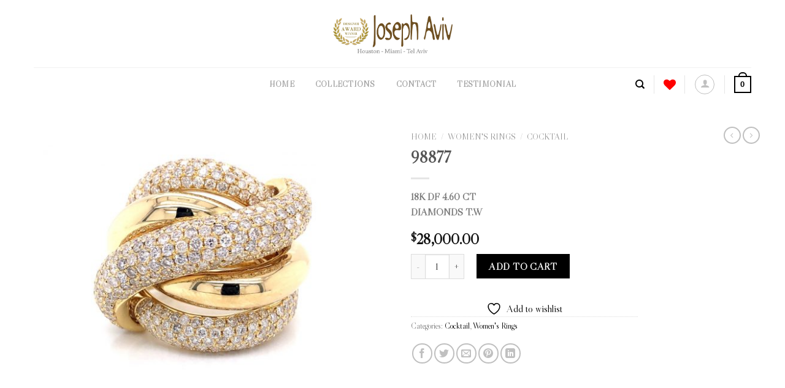

--- FILE ---
content_type: text/css
request_url: https://josephaviv.com/wp-content/themes/joseph-aviv-child/style.css?ver=3.0.35
body_size: 3350
content:
/*
Theme Name: Joseph Aviv Child
Description: This is a child theme for Flatsome Theme
Author: UX Themes
Template: flatsome
Version: 3.0.35
*/

/*************** ADD CUSTOM CSS HERE.   ***************/
/*@font-face {
	font-family: "avenir-next";
	src: url("fonts/AvenirNextLTPro-Regular.otf");
}
h1, h2, h3, h4, h5, h6, a, p, span, li{
	font-family: "avenir-next";
}*/
body .header-main {
    height: 110px;
}
header .nav.header-nav > li.menu-item > a {
    color: #a1a1a1 !important;
}
header .nav.header-nav > li i.wishlist-icon.icon-heart {
    color: red;
}


.single_add_to_cart_button.single_add_to_cart_button.button.alt {
    background: #000;
}
.single_add_to_cart_button.single_add_to_cart_button.button.alt:hover {
    background: #a07936;
}
.grey_bg {
    background: #f7f7f7;
}
.stuck #logo img {
    padding: 10px 0px;
    height: auto;
    width: 150px;
}


.flip_img_second {
    position: absolute;
    top: 0px;
    left: 0px;
    opacity: 0;
    transition: all 0.3s ease;
    height: 100%;
}
.flip_img_exist:hover .flip_img_second {
    opacity: 1;
}

.flip_img_exist:hover img:first-child {
    opacity: 0;
}
.widget-title {
    font-family: "Libre Caslon Display", sans-serif !important;
    font-weight: 700 !important;
}

.row.category-page-row .col-inner img{
transition: all 0.3s ease-out;
    -webkit-transition: all 0.3s ease-out;
    -moz-transition: all 0.3s ease-out;
    -o-transition: all 0.3s ease-out;
    
}
.row.category-page-row .col-inner.box-image {
    position: relative;
    background: #fff;
}
.row.category-page-row .col-inner {
    -moz-box-shadow: 0px 0px 0px rgba(0,0,0,0.1);
    -webkit-box-shadow: 0px 0px 0px rgba(0,0,0,0.1);
    box-shadow: 0px 0px 0px rgba(0,0,0,0.1);
    -webkit-transition: all 0.3s;
    -moz-transition: all 0.3s;
    transition: all 0.3s;
}
.row.category-page-row .box-badge:hover .box-text h5{
    color: #555 !important;
}
.row.category-page-row .box-badge:hover .box-text{
    background: none !important;
}
.image-overlay-add:hover .prod_overlay, .box-image:hover .prod_overlay, .row.category-page-row .col-inner:hover .prod_overlay {
    
    opacity: 0.4!important;
}
.image-overlay-add,  .box-image {
    
    position: relative;
}
.product-category .box-badge .box-text {
    position: unset;

}
.prod_overlay {
    background-color: #f2e4cc !important;
    position: absolute;
    width: 100%;
    height: 100%;
    top: 0px;
    opacity: 0!important;
    transition: 0.3s ease;
}
.stuck .header-main .nav > li > a {
    line-height: 1.5em !important;
    padding: 5px 0px !important;
}

.row.category-page-row .box-badge:hover .box-text p {
    color: #000 !important;
}
ul.header-nav.header-nav-main.nav.nav-right {
    flex-direction: column;
    align-items: flex-end;
}
ul.header-nav.header-nav-main.nav li i.icon-whatsapp {
    font-size: 12px !important;
    margin-right: 3px;
    color: #444 !important;
}
ul.header-nav.header-nav-main.nav li i.icon-phone {
    font-size: 11px !important;
    position: relative;
    top: -2px;
    color: #444 !important;
}
ul.header-nav.header-nav-main.nav li, ul.header-nav.header-nav-main.nav li a {
    margin: 0px !important;
    font-size: 13px;
    color: #444 !important;
    font-weight: normal;
}
.tax-product_cat .shop-page-title.category-page-title.page-title, .tax-product_cat #main {
    background: #f7f7f7;
}
.row.category-page-row .box-badge:hover .box-text {
    background: #fff !important;
}
.row.category-page-row .box-badge .box-text {
    border-top: 1px solid #e5e5e5;
    padding: 20px 10px;
}
.social_icons a {
    margin-right: 12px;
}
.social_icons a i {
    font-size: 22px;
}
div#logo > a {
	font-size: 30px;
	text-transform: capitalize;
	color: #000000;
}
li.menu-item {
	padding: 0 10px;
}
a.button.banner_btn {
	color: #fff !important;
	background-color: #000 !important;
}
.category_mod .product-category .shade {
	background: transparent;
	opacity: 1;
}
/*.category_mod .product-category .box-category {
	background-color: #f7f7f7;
}
.category_mod .product-category a:hover .box-category {
	background-color: #f2e4cc;
}*/

 .cart-icon strong {
    color: #000 !important;
    border-color: #000 !important;
}
 .cart-icon strong:after {
    border-color: #000 !important;
}
.cart-icon:hover strong, .cart-icon strong:hover, .cart-item:hover strong{
	background-color: transparent !important;
}
p.woocommerce-mini-cart__buttons.buttons a {
    background: #000 !important;
}
p.woocommerce-mini-cart__buttons.buttons a:hover {
    background: #a07936 !important;
}
.category_mod .box-text h5 {
	color: #000;
}
.category_mod .box-text {
	text-shadow: none !important;
}
.category_mod .box-text p {
	color: #a07936;
}
div#top-bar a, div#top-bar li {
	color: #000000;
}
.header-nav-main > li.html, .header-nav-main > li > a {
	color: #000000 !important;
}
.nav-dark .is-outline, .dark .nav>li>a, .dark .nav>li.html, .dark .nav-vertical li li.menu-item-has-children>a, .dark .nav-vertical>li>ul li a, .nav-dropdown.dark>li>a, .nav-dropdown.dark .nav-column>li>a, .nav-dark .nav>li>a, .nav-dark .nav>li>button {
	color: #000000 !important;
}
.sect_head_title .section-title:before {
	content: '';
	background: url(https://getjanhost.dev/jewelry/wp-content/uploads/2020/07/home_line.png) no-repeat center;
	position: absolute;
	left: 0;
	right: 0;
	bottom: 0;
	margin-bottom: -10px;
	width: 100%;
	height: 13px;
	display: none;
}
.sect_head_title .section-title span {
    font-size: 22px;
    text-shadow: 2px 2px #ececec;
}
.sect_head_title .section-title b {
	display: none;
}
.sect_head_title .section-title {
	text-align: center;
	justify-content: center;
}
.parallax_sect .bg.section-bg {
	background-attachment: fixed;
	background-position: center;
	background-repeat: no-repeat;
	background-size: cover;
}
a.button.parallax_btn {
	color: #eec989!important;
	margin: 0;
	line-height: 19px;
	min-height: 19px;
}
a.button.parallax_btn:after {
	content: "";
	position: absolute;
	width: 30px;
	border-bottom: 1px solid;
	top: -5px;
	left: 20px;
}
.foot_news_letter .section-content p {
	color: #000;
}
.copyright-footer {
	padding-top: 16px;
}
.footer-widgets .widget-title {
	font-family: "Belleza", sans-serif;
	color: #000000;
	font-size: 20px;
	line-height: 22px;
	font-weight: 500;
}
.footer-widgets .is-divider {
	display: none;
}
.footer-widgets.footer.footer-2 {
	padding-top: 60px;
}
ul.footer_ul li {
	border-top: none!important;
}
ul.footer_ul li a {
	padding: 3px 0;
}
ul.footer_ul {
	margin: 15px 0;
}
.product-small .box-text {
    background-color: #ffffff;
    border-top: 1px solid #dedede;
    padding: .8em 1em 1em;
}
p.newsletter_head_txt {
	padding-top: 30px;
}
input.tnp-submit-image {
	height: 40px;
	width: 40px;
	line-height: 40px;
	margin: 0;
	padding: 9px;
	border: 0;
	border-radius: 0;
	background-color: #a07936;
}

input.tnp-email {
	height: 40px !important;
	background: transparent !important;
	box-shadow: none;
	border: 1px solid #dedede!important;
}
input.tnp-submit-image {
	position: absolute;
	top: 0;
	right: 0;
}
.tnp-subscription form {
	position: relative;
}
.tnp-subscription label {
	padding: 0;
}

.about_yt_vid {
    padding-top: 0px !important;
}

.nav>li.html {
    font-size: 1.4em;
}
.header-contact li a {
    font-size: 1.4em;
}
.header-contact li a i {
    font-size: 22px !important;
}

.products .box-text p.box-excerpt {
    color: #222;
    font-weight: 500;
	font-size: .9em;
}
p.stock.out-of-stock {
    color: #ff0000;
}

@media only screen and (min-width: 960px){
		
	.home-banner .banner-text {
		margin-left: 379px;
	}
	.home-banner .banner-text .text h3 {
		font-size: 30px;
	}

	.home-banner .banner-text .text p {
		font-size: 15px !important;
	}
	.home-banner .banner-text .text h2 {
		font-size: 230%;
	}

	/*.home-banner .banner-text .text h2, .home-banner .banner-text .text h3, .home-banner .banner-text .text p {
    color: white !important;
	    text-shadow: 2px 2px 1px black;
	}*/
}
@media (min-width: 768px){
    .row.category-page-row .woocommerce-pagination{
    margin-top: 70px;
}
    .row.category-page-row .product-category:before, .row.category-page-row .product-small:before {
    content: ' ';
    position: absolute;
    left: 0;
    top: 0;
    height: 100%;
    width: 100%;
    display: inline-block;
    -webkit-transition: .2s cubic-bezier(0.4,0,1,1);
    -moz-transition: .2s cubic-bezier(0.4,0,1,1);
    -ms-transition: .2s cubic-bezier(0.4,0,1,1);
    -o-transition: .2s cubic-bezier(0.4,0,1,1);
    transition: .2s cubic-bezier(0.4,0,1,1);
}
.header-wrapper.stuck {
    z-index: 9999;
    position: relative;
}
.row.category-page-row .learn_more_btn {
    opacity: 0;
    height: 0px;
    background: #000;
    -webkit-transition: opacity .5s;
    -moz-transition: opacity .5s;
    -ms-transition: opacity .5s;
    -o-transition: opacity .5s;
    transition: opacity .5s;
    color: #fff;
    text-transform: uppercase;
    font-size: 14px;
    padding: 6px 20px;
    width: calc(100% - 30px);
    font-weight: bold;
    position: absolute;
    z-index: 99;
    bottom: -15px;
    text-align: center;
    left: 0px;
    right: 0px;
    margin: 0 auto;
}
.row.category-page-row .product-small.col .learn_more_btn {
    bottom: -30px;
}
.row.category-page-row .learn_more_btn:hover {
    background: #bea355;
    color: #fff !important;
}
.row.category-page-row .product-category.col.product:hover .learn_more_btn, .row.category-page-row .product-small.col:hover .learn_more_btn{
    opacity: 1;
    height: auto;
}
.row.category-page-row .product-category.col.product, .row.category-page-row .product-small.col {
    padding: 15px !important;
    position: relative;
}
.row.category-page-row .product-category.col.product:hover .col-inner, .row.category-page-row .product-small.col:hover .col-inner {
    position: relative;
    z-index: 99;
}


.row.category-page-row .product-category:hover:before{
    -moz-transform: scale(1.1);
    -o-transform: scale(1.1);
    -ms-transform: scale(1.1);
    -webkit-transform: scale(1.1);
    transform: scale(1.1);
    border-top: .10526rem solid #e6e6e6;
    border-right: .10526rem solid #e6e6e6;
    border-bottom: .10526rem solid #e6e6e6;
    border-left: .10526rem solid #e6e6e6;
    background-color: #fff;
    height: 25rem;
    z-index: 5;
}
.row.category-page-row .product-small.col:hover:before{
    -moz-transform: scale(1.1);
    -o-transform: scale(1.1);
    -ms-transform: scale(1.1);
    -webkit-transform: scale(1.1);
    transform: scale(1.1);
    border-top: .10526rem solid #e6e6e6;
    border-right: .10526rem solid #e6e6e6;
    border-bottom: .10526rem solid #e6e6e6;
    border-left: .10526rem solid #e6e6e6;
    background-color: #fff;
    height: 31rem;
    z-index: 5;
}
}
@media only screen and (max-width: 767px) {
	.product-container .product-main .row.content-row {
   position: relative;
   overflow: hidden;
   left: 0px;
   width: calc(100% - 30px) !important;
}
.product-container .product-main .product-gallery.col {
   padding: 0px !important;
}
	#logo {
		width: 130px !important;
		height: auto;
	}
	.social_icons a i {
    font-size: 19px;
}


}
@media only screen and (min-width: 1760px){
	.home-banner .banner-text {
	    margin-left: 566px;
	}
}
@media only screen and (min-width: 1760px){
	.home-banner .banner-text {
	    margin-left: 566px;
	}
}
@media only screen and (min-width: 2060px){
.home-banner .banner-text {
    margin-left: 766px !important;
}
}


header#header {
	position: relative !important;
}

 
#logo {
	width: 195px !important;
	height: auto;
}

.home-banner .banner-text .text h2, .home-banner .banner-text .text h3, .home-banner .banner-text .text p {
    color: white !important;
/* 	    text-shadow: 2px 2px 1px black; */
	}
.home-banner .banner-text a.button.banner_btn {
    color: #000 !important;
    background-color: #fff !important;
}

.soldout {
padding: 3px 8px;
text-align: center;
background: #222;
color: white;
font-weight: bold;
position: absolute;
top: 6px;
right: 6px;
font-size: 12px;
}


.product-container .product-main .row.content-row {
   position: relative;
}
.product-info.summary.col-fit.col.entry-summary.product-summary {
   position: unset;
}
/*
.product-info.summary.col-fit.col.entry-summary.product-summary p.stock.out-of-stock {
   background: #ff0000;
   position: absolute;
   left: 30px;
   top: 20px;
   color: #fff;
   font-size: 14px;
   padding: 5px 10px;
}
.product-info.summary.col-fit.col.entry-summary.product-summary p.stock.out-of-stock {
   background: #6d4e20;
   position: absolute;
   left: -47px;
   top: 25px;
   color: #fff;
   font-size: 14px;
   text-align: center;
   padding: 5px 10px;
   width: 175px;
   -webkit-transform: rotate(-45deg);
   -moz-transform: rotate(-45deg);
   -ms-transform: rotate(-45deg);
   -o-transform: rotate(-45deg);
}*/
.product-container .product-main .row.content-row {
   position: relative;
   overflow: hidden;
   left: 15px;
}
.product-container .product-main .product-gallery.col {
   padding-left: 0px !important;
}
.product-sidebar-small {
padding: 7px 15px !important;
}

/*date 24-nov-2020 for ribbon*/
.out-of-stock-label {
  width: 270px !important; height: 407px !important;
  position: relative !important;
  border: none !important;
  background: transparent !important;
}
.out-of-stock-prd:hover {
    --webkit-transition:none;
    transition:none;
}
.out-of-stock-prd {
  position: absolute !important;
  left: -6px !important; top: 11px !important;
  z-index: 1 !important;
  overflow: hidden !important;
  width: 270px !important; height: 96px !important;
  text-align: right !important;
	--webkit-transition:none;
transition:none;
}
.out-of-stock-prd span {
    font-size: 10px !important;
    font-weight: bold !important;
    color: #FFF !important;
    text-transform: uppercase !important;
    text-align: center !important;
    line-height: 20px !important;
    transform: rotate(-45deg) !important;
    -webkit-transform: rotate(-45deg) !important;
    width: 125px !important;
    display: block !important;
    background: #FFC107 !important;
    background: linear-gradient(#FFC107 0%, #6e4f22 100%) !important;
    box-shadow: 0px 3px 10px -5px #6e4f22 !important;
    position: absolute !important;
    top: 22px !important;
    left: -30px !important;
}
.out-of-stock-prd span::before {
  content: "" !important;
  position: absolute !important; left: 0px !important; top: 100% !important;
  z-index: -1 !important;
  border-left: 3px solid #6e4f22 !important;
  border-right: 3px solid transparent !important;
  border-bottom: 3px solid transparent !important;
  border-top: 3px solid #6e4f22 !important;
}
.out-of-stock-prd span::after {
  content: "" !important;
  position: absolute !important; right: 0px !important; top: 100% !important;
  z-index: -1 !important;
  border-left: 3px solid transparent !important;
  border-right: 3px solid #6e4f22 !important;
  border-bottom: 3px solid transparent !important;
  border-top: 3px solid #6e4f22 !important;
}

.row.category-page-row .product-small.col.out-of-stock {

padding-left: 0px !important;
}

@media (max-width:767px){
	.out-of-stock-prd{
		    top: -4px !important;
	}
}

.single-product .woocommerce-variation-availability .out-of-stock-prd{
    left: 0px !important;
    top: 0px !important;  
}

.product-info.summary.col-fit.col.entry-summary.product-summary .out-of-stock-prd {
    left: 0px !important;
    top: 0px !important;
}

.flickity-viewport .flickity-slider {
    margin-left: 5px;
    margin-right: 5px;
}


body.archive.tax-product_cat .out-of-stock-prd{
  position: absolute !important;
    left: 0px !important;
    top: 0px !important;
    z-index: 1 !important;
    overflow: hidden !important;
    width: 286px !important;
    height: 96px !important;
    text-align: right !important;
    --webkit-transition: none;
    transition: none;
}